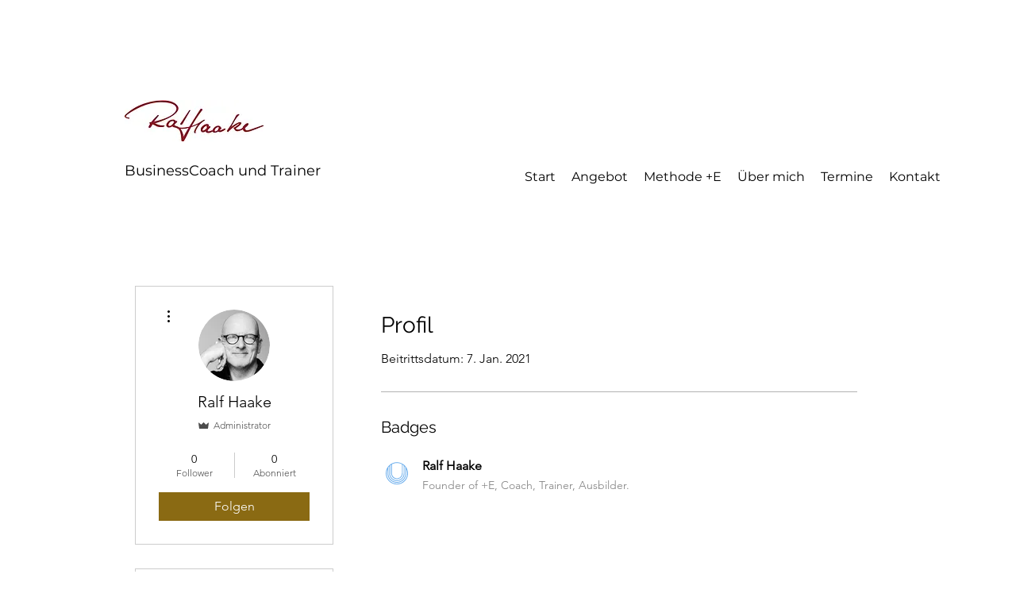

--- FILE ---
content_type: image/svg+xml
request_url: https://static.wixstatic.com/shapes/a00869c1882b49cebae21cc9fbfde4f9.svg
body_size: 650
content:
<svg data-bbox="30 31 140 140" viewBox="0 0 200 200" xmlns="http://www.w3.org/2000/svg" data-type="color">
    <g>
        <path d="M100 31c-38.5 0-70 31.5-70 70s31.5 70 70 70 70-31.5 70-70-31.5-70-70-70zM52 57.1V101h4.9V52.2c2.2-2 4.6-3.9 7.1-5.4V101h4.9V43.9c9.3-5.1 20-8 31.5-8s22 2.9 31.5 8V101c0 17.3-14.1 31.5-31.5 31.5S68.8 118.3 68.8 101h-4.9c0 20 16.3 36.3 36.3 36.3 19.8 0 35.6-15.6 36.1-35.1V47.1c2.4 1.7 4.9 3.4 7.1 5.4v48.8c0 23.9-19.5 43.2-43.2 43.2S57 125 57 101.3h-4.9c0 26.6 21.7 48 48 48s48-21.5 48-47.8V57.1c2.2 2.4 4.1 4.9 6.1 7.8v36.3c0 29.8-24.4 54.1-54.1 54.1-30 0-54.1-24.4-54.1-54.1V64.9c1.6-2.7 3.5-5.4 6-7.8zm48 109c-35.9 0-65.1-29.3-65.1-65.1 0-9.8 2.2-19 6.1-27.3v27.8c.2 32.4 26.6 58.8 59 58.8 32.7 0 59-26.6 59-59V73.4c3.9 8.3 6.1 17.8 6.1 27.6 0 35.9-29.2 65.1-65.1 65.1z" fill="#68acec" data-color="1"/>
    </g>
</svg>
